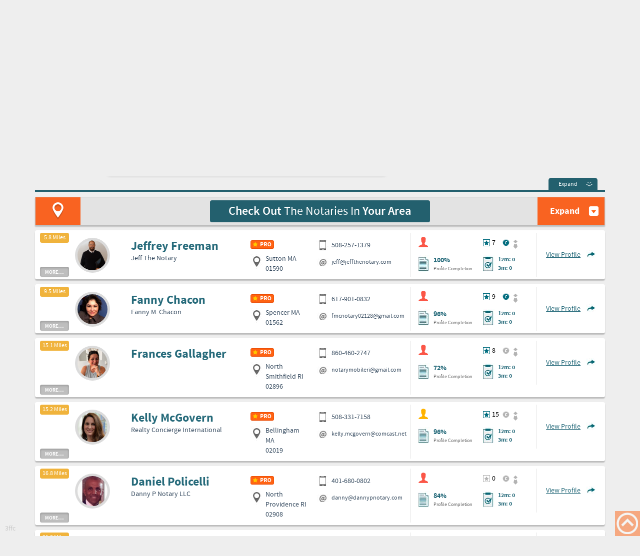

--- FILE ---
content_type: text/html; charset=utf-8
request_url: https://notarycafe.com/find-a-notary/01570
body_size: 11407
content:

<!DOCTYPE html>

<html lang="en">
<head>
    <meta http-equiv="X-UA-Compatible" content="IE=edge,chrome=1" />
    <meta charset="utf-8" />
    <meta name="viewport" content="width=device-width, initial-scale=1.0" />
    <meta content="Find a Notary in 01570" />
    

        <meta name="description" content="With Notary Caf&#233;, you have instant access to the notary you need in 01570. Our database has thousands of notary public professionals throughout the country.">     <title>Notary Cafe | Find a Notary in 01570 </title>

    
    <link runat="server" rel="shortcut icon" href="/images/ico/favicon.ico" type="image/x-icon" />

    <link href="/Content/themes/base/css?v=58KZ5iata6ouERaCYSZC3XN4JTpS9kDRB9t3LBZ1Ue81" rel="stylesheet"/>
 
    <link href="/Content/bootstrap/css?v=iuuZfaZhuYnZt7z6NEMju0NdoDKYBa6oPnuTPRemtjQ1" rel="stylesheet"/>
 
    <link href="/Content/font-awesome/css/fa?v=dOLiGOnXMSx_4A9urPcJmzFIhTUQBYOSzWk80d-u7Ko1" rel="stylesheet"/>
 
    <link href="/Content/nscss?v=TxCi3QFCC3Qm4l0wljV6Dfh82MKJfQ7f-iPSJ9DSq4U1" rel="stylesheet"/>

    

    
    
 

    <script src="/bundles/jquery?v=rW0KSpKswbf6I0QLvHnREzUmrK0Q_wCXH3laQ3XXQQ01"></script>

    
    <script src="/bundles/modernizr?v=wBEWDufH_8Md-Pbioxomt90vm6tJN2Pyy9u9zHtWsPo1"></script>

    <script src="/bundles/bootstrap?v=JaIaxMZdQMcPF22YcXVsR88em2vHoBSZ7O1bM3puKlE1"></script>

    <script src="/bundles/nsutilities?v=9P0n_1_oHCsATZtxpwYFYvShUX_N5JgAXPWUJP1R3f01"></script>

    <script src="/bundles/knockout?v=SqjFx9Vymk4jaDXbdcs1eT4UMcINZlg29U7eIgTpuxM1"></script>

    

    

    <!-- HTML5 shim and Respond.js IE8 support of HTML5 elements and media queries -->
    <!--[if lt IE 9]>
      <script src="https://oss.maxcdn.com/libs/html5shiv/3.7.0/html5shiv.js"></script>
      <script src="https://oss.maxcdn.com/libs/respond.js/1.3.0/respond.min.js"></script>
    <![endif]-->
    <!--[if IE 7 ]>    <script type="text/javascript"> $(document).ready(function () { $("html").addClass("ie7"); }); </script>    <![endif]-->
    <!--[if IE 8 ]>    <script type="text/javascript"> $(document).ready(function () { $("html").addClass("ie8"); }); </script>    <![endif]-->
    <!--[if IE 9 ]>    <script type="text/javascript"> $(document).ready(function () { $("html").addClass("ie9"); }); </script>    <![endif]-->


</head>
<body>
    <span class="viewport visible-xs  hidden-sm  hidden-md  hidden-lg ">xs</span>
    <span class="viewport  hidden-xs visible-sm  hidden-md  hidden-lg ">sm</span>
    <span class="viewport  hidden-xs  hidden-sm visible-md  hidden-lg ">md</span>
    <span class="viewport  hidden-xs  hidden-sm  hidden-md visible-lg ">lg</span>


    <script type="text/javascript">
        var viewport = 'lg';
        function evalViewport() {
            //viewport = $("span.viewport:visible").first().html(); // find the visible span based on native bootstrap classes
            var isFound = false;
            $("span.viewport").each(function () {
                var display = $(this).css('display').toLowerCase();// find the visible span based on native bootstrap classes
                if (isFound === false && display != "none") {
                    viewport = $(this).text().toString();
                    isFound = true;
                }
            });
            $("body").removeClass("xs");
            $("body").removeClass("sm");
            $("body").removeClass("md");
            $("body").removeClass("lg");
            $("body").addClass(viewport);
        }
        $(document).ready(function () {
            evalViewport();
            $(window).resize(function () {
                evalViewport();
            });
        });
        //sample usage
        //          window.onresize = function () {
        //              // the core variable 'viewport' is contained in the _Layout.cshtml master page.
        //              // but the onresize event must in a file that can pass to the ViewModel
        //              // this code updates the observable so that dependent layout templates will upate
        //              //evalViewport();
        //              searchVM.viewport(viewport);
        //          }


    </script>

        <script>
            (function (i, s, o, g, r, a, m) {
                i['GoogleAnalyticsObject'] = r; i[r] = i[r] || function () {
                    (i[r].q = i[r].q || []).push(arguments)
                }, i[r].l = 1 * new Date(); a = s.createElement(o),
                m = s.getElementsByTagName(o)[0]; a.async = 1; a.src = g; m.parentNode.insertBefore(a, m)
            })(window, document, 'script', '//www.google-analytics.com/analytics.js', 'ga');
            ga('create', 'UA-60306329-1', 'auto');
            ga('send', 'pageview');
        </script>


    <header class="navbar navbar-inverse">
        <div class="container ">

            <div class="header-pad">
                <div class="navbar-header">
                    
                    <button type="button" class="navbar-toggle" data-toggle="collapse" data-target=".navbar-collapse">
                        <span class="sr-only">Toggle navigation</span>
                        <span class="icon-bar"></span>
                        <span class="icon-bar"></span>
                        <span class="icon-bar"></span>
                    </button>
                    
                    <a href="/">
                        <div class="gif_block">
                            <img src="/images/smoke_animated.gif" />
                        </div>
                        <img src="/images/logo.png" alt="logo" class="logo">
                    </a>
                </div>
                
                <div class="collapse navbar-collapse navbar-h">
                    <div class="soc-nav-right">
                        <ul class="soc-nav">


                                <li class="visible-xs"><a class="login" href='/account/logon'>Log In</a></li>   
                                <li class="hidden-xs">
                                        <a class="login" onclick="$('#LoginArea').show(); $('#LoginArea #UserName').focus(); return false;">Log In</a>
                                        <div id="LoginArea" class="PopupWrapper" style="display: none;">
                                            <div class="PopupForDiv">
                                                <div class="PopupContent">
                                                    <div class="expand_block_close" onclick="$('#LoginArea').hide();">
                                                        <a class="expand" onclick="return false" href="#">&nbsp;</a>
                                                    </div>
                                                    <div class="login-popup">
                                                        
    <div class="login-form">
<form action="/Account/Logon" method="post">            <div class="form-group">
                <span class="field-validation-valid" data-valmsg-for="UserName" data-valmsg-replace="true"></span>
                <input id="UserName" name="UserName"
                    type="text"
                    tabindex="11"
                    class="form-control firstFocus"
                    placeholder="Email/Username">
            </div>
            <div class="form-group">
                <span class="field-validation-valid" data-valmsg-for="Password" data-valmsg-replace="true"></span>
                <input id="Password" name="Password"
                    type="password"
                    tabindex="12"
                    class="form-control firstFocus"
                    placeholder="Password">
            </div>
            <div>
                <a href="/account/recover-username" >Forgot Username?</a>
                &nbsp;
                    <a href="/account/reset-password" >Forgot Password?</a>
                <br />
                
                <input class="rememberMe" data-val="true" data-val-required="The Remember me? field is required." id="RememberMe" name="RememberMe" tabindex="13" type="checkbox" value="true" /><input name="RememberMe" type="hidden" value="false" />
                <label for="RememberMe" class="rememberMe">Remember me?</label>
                
                <span class="field-validation-valid" data-valmsg-for="RememberMe" data-valmsg-replace="true"></span>
            </div>
            <div class="block-btn-login">
                <button type="submit" tabindex="14" class="btn-login button">Log In</button>
                
            </div>
</form>
    </div>


                                                    </div>
                                                </div>
                                            </div>
                                        </div>
                                </li>   
                                <li><a id="registerLink" class="button register" href='/plan-and-pricing'>Register</a></li>   
                            <li><a href="http://Facebook.com/notarycafe " target="_blank" class="facebook_ico"></a></li>
                            <li><a href="http://Twitter.com/notarycafe " target="_blank" class="twitter_ico"></a></li>
                        </ul>
                    </div>
                </div>
            </div>
        </div>
        <div class="BackgroundMenu">
            <div class="container">
                <div class="collapse navbar-collapse">
                    <ul class="nav navbar-nav">
                        <li id="homeMenuItem"><a href="/">Home</a></li>
                        <li id="aboutMenuItem"><a href='/about-us'>ABOUT US</a></li>
                        <li id="searchMenuItem"><a href='/find-a-notary'>FIND A NOTARY</a></li>
                        
                        <li id="forumMenuItem">

                            <a href="http://Forum.NotaryCafe.com">FORUMS</a>
                            
                        </li>
                        <li id="pricingMenuItem"><a href='/plan-and-pricing'>PLAN & PRICING</a></li>
                        <li id="supportMenuItem"><a href='/contact-us'>SUPPORT</a></li>
                    </ul>
                </div>
            </div>
        </div>

            <script type="text/javascript">
                $(document).ready(function () {
                    $("#searchMenuItem").addClass("active");
                });
            </script>

    </header>





    <div id="body" class="content-wrapper main-content clear-fix">
        









<input id="requestZip" name="requestZip" type="hidden" value="01570" />
<input id="requestCity" name="requestCity" type="hidden" value="01570" />
<input id="requestInitialString" name="requestInitialString" type="hidden" value="01570" />


<section class="search_section">
    <div class="search_section_loading">
        loading...
        <div class="seo-snapshot" style="display:none;">
            <div class="row" id="zseo-content" data-no="foreach: searchSummary"> <div class="profile_search_body" id="z13IPCD8T" data-no="attr: { id: PublicId }"> <div class="search_profile_block off" data-no="css: { 'off': HideDetail() == true, 'on': HideDetail() == false }"> <div class="miles" data-no="text: MilesFromTarget, visible: searchVM.resultRequest().HasMileage() == true">5.8 Miles</div> <a class="more" href="#" data-no="click: function (data, event) { searchVM.toggleDetails(data, event, $index()); return false; }">more<strong>...</strong></a> <a class="less" href="#" data-no="click: function (data, event) { searchVM.toggleDetails(data, event, $index()); return false; }">less</a> <div class="col-sm-12"> <div class="row"> <div class="col-xs-2 col-sm-1 block_miles"> </div> <div class="col-xs-7 search_profile_center"> <div class="row"> <div class="col-xs-3 col-sm-2 avatar_block_head"> <div class="avatar_block pointer" data-no="click: searchVM.openProfile"> <img alt="Profile Picture of Jeffrey Freeman" src="/Content/profile/13IPCD8T_1.png" data-no="attr: { src: PictureSrc, alt: 'Profile Picture of ' + FullName }"> <div class="view_block"><a class="view" href="#">View Profile</a></div> </div> </div> <div class="col-xs-9 col-sm-4 name_block"> <h2 data-no="text: FullName">Jeffrey Freeman</h2> <div data-no="text: Company">Jeff The Notary</div> </div> <div class="col-sm-3 statusBlock"> <div class="block_ico" data-no="visible: IsMember"> <i class="statusIco"></i> </div> <div class="location_block"> <span data-no="text: City + ' ' + State">Sutton MA</span> <br> <span data-no="text: Zip">01590</span> <input class="Latitude" type="hidden" value="42.155605" data-no="value: Latitude"> <input class="Longitude" type="hidden" value="-71.720045" data-no="value: Longitude"> </div> </div> <div class="col-sm-3 mobile_mail_block"></div> </div> </div> <div class="col-sm-3 blockInformationProfile"> <div class="col-sm-7 profileBlockSmall"></div> <div class="col-sm-5 profileBlockSmall"></div> <div class="row"> <div class="col-sm-12 informationBlock"> <strong>BackgroundChecks:</strong> <div class="clear-fix BackgroundChecks" data-no="foreach: BackgroundCheckNames"> <div data-no="text: $data">Backgrounds Online</div> </div> <strong>Insurance:</strong> <div class="clear-fix Insurances" data-no="foreach: Insurances"> <div data-no="text: $data">Merchant Bonding System, $100k</div> </div> <strong>Bio:</strong> <div class="clear-fix Description" data-no="text: Description">I am a completely mobile NSA, and I can accept on-the-road assignments. I have a portable folding tent, 6' folding table, three folding chairs, a DC/AC Inverter to power my Printer/Scanner with dual...</div> </div> </div> </div> <div class="col-xs-1 view_profile_block" data-no="click: searchVM.openProfile"> <a class="view" href="/Jeffrey.Freeman" data-no="attr: { href: profileUrl }">View Profile</a> </div> <div class="col-sm-3 additional_information"></div> </div> </div> </div> </div> <div class="profile_search_body" id="zA66ZSRQ0" data-no="attr: { id: PublicId }"> <div class="search_profile_block off" data-no="css: { 'off': HideDetail() == true, 'on': HideDetail() == false }"> <div class="miles" data-no="text: MilesFromTarget, visible: searchVM.resultRequest().HasMileage() == true">9.5 Miles</div> <a class="more" href="#" data-no="click: function (data, event) { searchVM.toggleDetails(data, event, $index()); return false; }">more<strong>...</strong></a> <a class="less" href="#" data-no="click: function (data, event) { searchVM.toggleDetails(data, event, $index()); return false; }">less</a> <div class="col-sm-12"> <div class="row"> <div class="col-xs-2 col-sm-1 block_miles"> </div> <div class="col-xs-7 search_profile_center"> <div class="row"> <div class="col-xs-3 col-sm-2 avatar_block_head"> <div class="avatar_block pointer" data-no="click: searchVM.openProfile"> <img alt="Profile Picture of Fanny Chacon" src="/Content/profile/A66ZSRQ0_1.png" data-no="attr: { src: PictureSrc, alt: 'Profile Picture of ' + FullName }"> <div class="view_block"><a class="view" href="#">View Profile</a></div> </div> </div> <div class="col-xs-9 col-sm-4 name_block"> <h2 data-no="text: FullName">Fanny Chacon</h2> <div data-no="text: Company">Fanny M. Chacon</div> </div> <div class="col-sm-3 statusBlock"> <div class="block_ico" data-no="visible: IsMember"> <i class="statusIco"></i> </div> <div class="location_block"> <span data-no="text: City + ' ' + State">Spencer MA</span> <br> <span data-no="text: Zip">01562</span> <input class="Latitude" type="hidden" value="42.24785900475" data-no="value: Latitude"> <input class="Longitude" type="hidden" value="-71.99452376535" data-no="value: Longitude"> </div> </div> <div class="col-sm-3 mobile_mail_block"></div> </div> </div> <div class="col-sm-3 blockInformationProfile"> <div class="col-sm-7 profileBlockSmall"></div> <div class="col-sm-5 profileBlockSmall"></div> <div class="row"> <div class="col-sm-12 informationBlock"> <strong>BackgroundChecks:</strong> <div class="clear-fix BackgroundChecks" data-no="foreach: BackgroundCheckNames"> <div data-no="text: $data">NNA</div> </div> <strong>Insurance:</strong> <div class="clear-fix Insurances" data-no="foreach: Insurances"> <div data-no="text: $data">Merchants Bonding Company up to $25000</div> </div> <strong>Bio:</strong> <div class="clear-fix Description" data-no="text: Description">Bilingual NNA Certified Background Screened Mobile Signing Agent. Constituted by law to serve Massachusetts statewide. Knowledgeable in debt eliminator retainers, protests of notes, structure...</div> </div> </div> </div> <div class="col-xs-1 view_profile_block" data-no="click: searchVM.openProfile"> <a class="view" href="/Fanny.Chacon" data-no="attr: { href: profileUrl }">View Profile</a> </div> <div class="col-sm-3 additional_information"></div> </div> </div> </div> </div> <div class="profile_search_body" id="zLHFPVKX1" data-no="attr: { id: PublicId }"> <div class="search_profile_block off" data-no="css: { 'off': HideDetail() == true, 'on': HideDetail() == false }"> <div class="miles" data-no="text: MilesFromTarget, visible: searchVM.resultRequest().HasMileage() == true">11.4 Miles</div> <a class="more" href="#" data-no="click: function (data, event) { searchVM.toggleDetails(data, event, $index()); return false; }">more<strong>...</strong></a> <a class="less" href="#" data-no="click: function (data, event) { searchVM.toggleDetails(data, event, $index()); return false; }">less</a> <div class="col-sm-12"> <div class="row"> <div class="col-xs-2 col-sm-1 block_miles"> </div> <div class="col-xs-7 search_profile_center"> <div class="row"> <div class="col-xs-3 col-sm-2 avatar_block_head"> <div class="avatar_block pointer" data-no="click: searchVM.openProfile"> <img alt="Profile Picture of Ann Magliarditi" src="/Content/profile/LHFPVKX1_1.png" data-no="attr: { src: PictureSrc, alt: 'Profile Picture of ' + FullName }"> <div class="view_block"><a class="view" href="#">View Profile</a></div> </div> </div> <div class="col-xs-9 col-sm-4 name_block"> <h2 data-no="text: FullName">Ann Magliarditi</h2> <div data-no="text: Company"></div> </div> <div class="col-sm-3 statusBlock"> <div class="block_ico" data-no="visible: IsMember"> <i class="statusIco"></i> </div> <div class="location_block"> <span data-no="text: City + ' ' + State">Glocester RI</span> <br> <span data-no="text: Zip">02814</span> <input class="Latitude" type="hidden" value="41.9000729005" data-no="value: Latitude"> <input class="Longitude" type="hidden" value="-71.68135257085" data-no="value: Longitude"> </div> </div> <div class="col-sm-3 mobile_mail_block"></div> </div> </div> <div class="col-sm-3 blockInformationProfile"> <div class="col-sm-7 profileBlockSmall"></div> <div class="col-sm-5 profileBlockSmall"></div> <div class="row"> <div class="col-sm-12 informationBlock"> <strong>BackgroundChecks:</strong> <div class="clear-fix BackgroundChecks" data-no="foreach: BackgroundCheckNames"></div> <strong>Insurance:</strong> <div class="clear-fix Insurances" data-no="foreach: Insurances"> <div data-no="text: $data">Merchants Bonding Co. $100,000</div> </div> <strong>Bio:</strong> <div class="clear-fix Description" data-no="text: Description">**Serving all of Rhode Island*...</div> </div> </div> </div> <div class="col-xs-1 view_profile_block" data-no="click: searchVM.openProfile"> <a class="view" href="/Ann.Magliarditi" data-no="attr: { href: profileUrl }">View Profile</a> </div> <div class="col-sm-3 additional_information"></div> </div> </div> </div> </div> <div class="profile_search_body" id="z8T8IYJ2S" data-no="attr: { id: PublicId }"> <div class="search_profile_block off" data-no="css: { 'off': HideDetail() == true, 'on': HideDetail() == false }"> <div class="miles" data-no="text: MilesFromTarget, visible: searchVM.resultRequest().HasMileage() == true">15.1 Miles</div> <a class="more" href="#" data-no="click: function (data, event) { searchVM.toggleDetails(data, event, $index()); return false; }">more<strong>...</strong></a> <a class="less" href="#" data-no="click: function (data, event) { searchVM.toggleDetails(data, event, $index()); return false; }">less</a> <div class="col-sm-12"> <div class="row"> <div class="col-xs-2 col-sm-1 block_miles"> </div> <div class="col-xs-7 search_profile_center"> <div class="row"> <div class="col-xs-3 col-sm-2 avatar_block_head"> <div class="avatar_block pointer" data-no="click: searchVM.openProfile"> <img alt="Profile Picture of Frances Gallagher" src="/Content/profile/8T8IYJ2S_1.png" data-no="attr: { src: PictureSrc, alt: 'Profile Picture of ' + FullName }"> <div class="view_block"><a class="view" href="#">View Profile</a></div> </div> </div> <div class="col-xs-9 col-sm-4 name_block"> <h2 data-no="text: FullName">Frances Gallagher</h2> <div data-no="text: Company"></div> </div> <div class="col-sm-3 statusBlock"> <div class="block_ico" data-no="visible: IsMember"> <i class="statusIco"></i> </div> <div class="location_block"> <span data-no="text: City + ' ' + State">North Smithfield RI</span> <br> <span data-no="text: Zip">02896</span> <input class="Latitude" type="hidden" value="41.333633" data-no="value: Latitude"> <input class="Longitude" type="hidden" value="-72.0975646" data-no="value: Longitude"> </div> </div> <div class="col-sm-3 mobile_mail_block"></div> </div> </div> <div class="col-sm-3 blockInformationProfile"> <div class="col-sm-7 profileBlockSmall"></div> <div class="col-sm-5 profileBlockSmall"></div> <div class="row"> <div class="col-sm-12 informationBlock"> <strong>BackgroundChecks:</strong> <div class="clear-fix BackgroundChecks" data-no="foreach: BackgroundCheckNames"></div> <strong>Insurance:</strong> <div class="clear-fix Insurances" data-no="foreach: Insurances"> <div data-no="text: $data">Merchants Bonding Company $100,000</div> </div> <strong>Bio:</strong> <div class="clear-fix Description" data-no="text: Description"></div> </div> </div> </div> <div class="col-xs-1 view_profile_block" data-no="click: searchVM.openProfile"> <a class="view" href="/Frances.Gallagher" data-no="attr: { href: profileUrl }">View Profile</a> </div> <div class="col-sm-3 additional_information"></div> </div> </div> </div> </div> <div class="profile_search_body" id="zJYWVS60Q" data-no="attr: { id: PublicId }"> <div class="search_profile_block off" data-no="css: { 'off': HideDetail() == true, 'on': HideDetail() == false }"> <div class="miles" data-no="text: MilesFromTarget, visible: searchVM.resultRequest().HasMileage() == true">15.2 Miles</div> <a class="more" href="#" data-no="click: function (data, event) { searchVM.toggleDetails(data, event, $index()); return false; }">more<strong>...</strong></a> <a class="less" href="#" data-no="click: function (data, event) { searchVM.toggleDetails(data, event, $index()); return false; }">less</a> <div class="col-sm-12"> <div class="row"> <div class="col-xs-2 col-sm-1 block_miles"> </div> <div class="col-xs-7 search_profile_center"> <div class="row"> <div class="col-xs-3 col-sm-2 avatar_block_head"> <div class="avatar_block pointer" data-no="click: searchVM.openProfile"> <img alt="Profile Picture of Kelly McGovern" src="/Content/profile/JYWVS60Q_1.png" data-no="attr: { src: PictureSrc, alt: 'Profile Picture of ' + FullName }"> <div class="view_block"><a class="view" href="#">View Profile</a></div> </div> </div> <div class="col-xs-9 col-sm-4 name_block"> <h2 data-no="text: FullName">Kelly McGovern</h2> <div data-no="text: Company">Realty Concierge International</div> </div> <div class="col-sm-3 statusBlock"> <div class="block_ico" data-no="visible: IsMember"> <i class="statusIco"></i> </div> <div class="location_block"> <span data-no="text: City + ' ' + State">Bellingham MA</span> <br> <span data-no="text: Zip">02019</span> <input class="Latitude" type="hidden" value="42.035094" data-no="value: Latitude"> <input class="Longitude" type="hidden" value="-71.497772" data-no="value: Longitude"> </div> </div> <div class="col-sm-3 mobile_mail_block"></div> </div> </div> <div class="col-sm-3 blockInformationProfile"> <div class="col-sm-7 profileBlockSmall"></div> <div class="col-sm-5 profileBlockSmall"></div> <div class="row"> <div class="col-sm-12 informationBlock"> <strong>BackgroundChecks:</strong> <div class="clear-fix BackgroundChecks" data-no="foreach: BackgroundCheckNames"> <div data-no="text: $data">NNA</div> </div> <strong>Insurance:</strong> <div class="clear-fix Insurances" data-no="foreach: Insurances"> <div data-no="text: $data">Merchants Bonding Co $25,000</div> </div> <strong>Bio:</strong> <div class="clear-fix Description" data-no="text: Description">I have been a notary since 1994. My past experience has been in the mortgage industry. I was a mortgage underwriter and post closer then owned my own mortgage company for over 20 years combined. I...</div> </div> </div> </div> <div class="col-xs-1 view_profile_block" data-no="click: searchVM.openProfile"> <a class="view" href="/Kelly.Mcgovern" data-no="attr: { href: profileUrl }">View Profile</a> </div> <div class="col-sm-3 additional_information"></div> </div> </div> </div> </div> <div class="profile_search_body" id="z5FH7A510" data-no="attr: { id: PublicId }"> <div class="search_profile_block off" data-no="css: { 'off': HideDetail() == true, 'on': HideDetail() == false }"> <div class="miles" data-no="text: MilesFromTarget, visible: searchVM.resultRequest().HasMileage() == true">16.8 Miles</div> <a class="more" href="#" data-no="click: function (data, event) { searchVM.toggleDetails(data, event, $index()); return false; }">more<strong>...</strong></a> <a class="less" href="#" data-no="click: function (data, event) { searchVM.toggleDetails(data, event, $index()); return false; }">less</a> <div class="col-sm-12"> <div class="row"> <div class="col-xs-2 col-sm-1 block_miles"> </div> <div class="col-xs-7 search_profile_center"> <div class="row"> <div class="col-xs-3 col-sm-2 avatar_block_head"> <div class="avatar_block pointer" data-no="click: searchVM.openProfile"> <img alt="Profile Picture of Daniel Policelli" src="/Content/profile/5FH7A510_1.png" data-no="attr: { src: PictureSrc, alt: 'Profile Picture of ' + FullName }"> <div class="view_block"><a class="view" href="#">View Profile</a></div> </div> </div> <div class="col-xs-9 col-sm-4 name_block"> <h2 data-no="text: FullName">Daniel Policelli</h2> <div data-no="text: Company">Danny P Notary LLC</div> </div> <div class="col-sm-3 statusBlock"> <div class="block_ico" data-no="visible: IsMember"> <i class="statusIco"></i> </div> <div class="location_block"> <span data-no="text: City + ' ' + State">North Providence RI</span> <br> <span data-no="text: Zip">02908</span> <input class="Latitude" type="hidden" data-no="value: Latitude"> <input class="Longitude" type="hidden" data-no="value: Longitude"> </div> </div> <div class="col-sm-3 mobile_mail_block"></div> </div> </div> <div class="col-sm-3 blockInformationProfile"> <div class="col-sm-7 profileBlockSmall"></div> <div class="col-sm-5 profileBlockSmall"></div> <div class="row"> <div class="col-sm-12 informationBlock"> <strong>BackgroundChecks:</strong> <div class="clear-fix BackgroundChecks" data-no="foreach: BackgroundCheckNames"></div> <strong>Insurance:</strong> <div class="clear-fix Insurances" data-no="foreach: Insurances"> <div data-no="text: $data">Berkshire Hathaway biBerk - $1,000,000</div> </div> <strong>Bio:</strong> <div class="clear-fix Description" data-no="text: Description">Hello, my name is Danny Policelli and I'm a Notary Loan Signing Agent in the State of Rhode Island. I am NNA and LSS Certified and background screened. Educatio...</div> </div> </div> </div> <div class="col-xs-1 view_profile_block" data-no="click: searchVM.openProfile"> <a class="view" href="/Daniel.Policelli" data-no="attr: { href: profileUrl }">View Profile</a> </div> <div class="col-sm-3 additional_information"></div> </div> </div> </div> </div> <div class="profile_search_body" id="zM9P3LAJE" data-no="attr: { id: PublicId }"> <div class="search_profile_block off" data-no="css: { 'off': HideDetail() == true, 'on': HideDetail() == false }"> <div class="miles" data-no="text: MilesFromTarget, visible: searchVM.resultRequest().HasMileage() == true">21.2 Miles</div> <a class="more" href="#" data-no="click: function (data, event) { searchVM.toggleDetails(data, event, $index()); return false; }">more<strong>...</strong></a> <a class="less" href="#" data-no="click: function (data, event) { searchVM.toggleDetails(data, event, $index()); return false; }">less</a> <div class="col-sm-12"> <div class="row"> <div class="col-xs-2 col-sm-1 block_miles"> </div> <div class="col-xs-7 search_profile_center"> <div class="row"> <div class="col-xs-3 col-sm-2 avatar_block_head"> <div class="avatar_block pointer" data-no="click: searchVM.openProfile"> <img alt="Profile Picture of Lisa Santos" src="/Content/profile/M9P3LAJE_1.png" data-no="attr: { src: PictureSrc, alt: 'Profile Picture of ' + FullName }"> <div class="view_block"><a class="view" href="#">View Profile</a></div> </div> </div> <div class="col-xs-9 col-sm-4 name_block"> <h2 data-no="text: FullName">Lisa Santos</h2> <div data-no="text: Company">Link Notary</div> </div> <div class="col-sm-3 statusBlock"> <div class="block_ico" data-no="visible: IsMember"> <i class="statusIco"></i> </div> <div class="location_block"> <span data-no="text: City + ' ' + State">North Providence RI</span> <br> <span data-no="text: Zip">02904</span> <input class="Latitude" type="hidden" value="41.712815" data-no="value: Latitude"> <input class="Longitude" type="hidden" value="-71.496037" data-no="value: Longitude"> </div> </div> <div class="col-sm-3 mobile_mail_block"></div> </div> </div> <div class="col-sm-3 blockInformationProfile"> <div class="col-sm-7 profileBlockSmall"></div> <div class="col-sm-5 profileBlockSmall"></div> <div class="row"> <div class="col-sm-12 informationBlock"> <strong>BackgroundChecks:</strong> <div class="clear-fix BackgroundChecks" data-no="foreach: BackgroundCheckNames"></div> <strong>Insurance:</strong> <div class="clear-fix Insurances" data-no="foreach: Insurances"> <div data-no="text: $data">Merchant's Bonding Co. $25,000</div> </div> <strong>Bio:</strong> <div class="clear-fix Description" data-no="text: Description">I am a Paralegal with over 25 years of experience in law firms with concentrations of different areas of the law. I have been a Certified Notary Signing Agent since October, 2011. I provide Notary...</div> </div> </div> </div> <div class="col-xs-1 view_profile_block" data-no="click: searchVM.openProfile"> <a class="view" href="/Lisa.Santos" data-no="attr: { href: profileUrl }">View Profile</a> </div> <div class="col-sm-3 additional_information"></div> </div> </div> </div> </div> <div class="profile_search_body" id="z9UX42WZP" data-no="attr: { id: PublicId }"> <div class="search_profile_block off" data-no="css: { 'off': HideDetail() == true, 'on': HideDetail() == false }"> <div class="miles" data-no="text: MilesFromTarget, visible: searchVM.resultRequest().HasMileage() == true">22.0 Miles</div> <a class="more" href="#" data-no="click: function (data, event) { searchVM.toggleDetails(data, event, $index()); return false; }">more<strong>...</strong></a> <a class="less" href="#" data-no="click: function (data, event) { searchVM.toggleDetails(data, event, $index()); return false; }">less</a> <div class="col-sm-12"> <div class="row"> <div class="col-xs-2 col-sm-1 block_miles"> </div> <div class="col-xs-7 search_profile_center"> <div class="row"> <div class="col-xs-3 col-sm-2 avatar_block_head"> <div class="avatar_block pointer" data-no="click: searchVM.openProfile"> <img alt="Profile Picture of Tiffany Norcini-Edouard" src="/Content/profile/9UX42WZP_1.png" data-no="attr: { src: PictureSrc, alt: 'Profile Picture of ' + FullName }"> <div class="view_block"><a class="view" href="#">View Profile</a></div> </div> </div> <div class="col-xs-9 col-sm-4 name_block"> <h2 data-no="text: FullName">Tiffany Norcini-Edouard</h2> <div data-no="text: Company"></div> </div> <div class="col-sm-3 statusBlock"> <div class="block_ico" data-no="visible: IsMember"> <i class="statusIco"></i> </div> <div class="location_block"> <span data-no="text: City + ' ' + State">North Providence RI</span> <br> <span data-no="text: Zip">02904</span> <input class="Latitude" type="hidden" value="41.832900" data-no="value: Latitude"> <input class="Longitude" type="hidden" value="-71.437560" data-no="value: Longitude"> </div> </div> <div class="col-sm-3 mobile_mail_block"></div> </div> </div> <div class="col-sm-3 blockInformationProfile"> <div class="col-sm-7 profileBlockSmall"></div> <div class="col-sm-5 profileBlockSmall"></div> <div class="row"> <div class="col-sm-12 informationBlock"> <strong>BackgroundChecks:</strong> <div class="clear-fix BackgroundChecks" data-no="foreach: BackgroundCheckNames"> <div data-no="text: $data">NNA</div> </div> <strong>Insurance:</strong> <div class="clear-fix Insurances" data-no="foreach: Insurances"> <div data-no="text: $data">Merchants Bonding Company - $25,000</div> </div> <strong>Bio:</strong> <div class="clear-fix Description" data-no="text: Description">I am a certified Notary Public with over 10 years of experience, bringing a strong background in legal and regulatory compliance to every signing. For nearly 15 years, I have worked as a Senior...</div> </div> </div> </div> <div class="col-xs-1 view_profile_block" data-no="click: searchVM.openProfile"> <a class="view" href="/Tiffany.Norciniedouard" data-no="attr: { href: profileUrl }">View Profile</a> </div> <div class="col-sm-3 additional_information"></div> </div> </div> </div> </div> <div class="profile_search_body" id="zSKFE119Q" data-no="attr: { id: PublicId }"> <div class="search_profile_block off" data-no="css: { 'off': HideDetail() == true, 'on': HideDetail() == false }"> <div class="miles" data-no="text: MilesFromTarget, visible: searchVM.resultRequest().HasMileage() == true">23.3 Miles</div> <a class="more" href="#" data-no="click: function (data, event) { searchVM.toggleDetails(data, event, $index()); return false; }">more<strong>...</strong></a> <a class="less" href="#" data-no="click: function (data, event) { searchVM.toggleDetails(data, event, $index()); return false; }">less</a> <div class="col-sm-12"> <div class="row"> <div class="col-xs-2 col-sm-1 block_miles"> </div> <div class="col-xs-7 search_profile_center"> <div class="row"> <div class="col-xs-3 col-sm-2 avatar_block_head"> <div class="avatar_block pointer" data-no="click: searchVM.openProfile"> <img alt="Profile Picture of Kha Ferrell" src="/Content/profile/SKFE119Q_1.png" data-no="attr: { src: PictureSrc, alt: 'Profile Picture of ' + FullName }"> <div class="view_block"><a class="view" href="#">View Profile</a></div> </div> </div> <div class="col-xs-9 col-sm-4 name_block"> <h2 data-no="text: FullName">Kha Ferrell</h2> <div data-no="text: Company"></div> </div> <div class="col-sm-3 statusBlock"> <div class="block_ico" data-no="visible: IsMember"> <i class="statusIco"></i> </div> <div class="location_block"> <span data-no="text: City + ' ' + State">East Providence RI</span> <br> <span data-no="text: Zip">02914</span> <input class="Latitude" type="hidden" data-no="value: Latitude"> <input class="Longitude" type="hidden" data-no="value: Longitude"> </div> </div> <div class="col-sm-3 mobile_mail_block"></div> </div> </div> <div class="col-sm-3 blockInformationProfile"> <div class="col-sm-7 profileBlockSmall"></div> <div class="col-sm-5 profileBlockSmall"></div> <div class="row"> <div class="col-sm-12 informationBlock"> <strong>BackgroundChecks:</strong> <div class="clear-fix BackgroundChecks" data-no="foreach: BackgroundCheckNames"> <div data-no="text: $data">Backgrounds Online</div> <div data-no="text: $data">Crimcheck</div> </div> <strong>Insurance:</strong> <div class="clear-fix Insurances" data-no="foreach: Insurances"> <div data-no="text: $data">Merchants &amp; Bonding $25,000 coverage </div> </div> <strong>Bio:</strong> <div class="clear-fix Description" data-no="text: Description">I'm a notary with 8 years experience commissioned in RI. I am also a licensed real estate agent in RI. I have a great deal of experience with real estate and closing documents. I also speak fluent...</div> </div> </div> </div> <div class="col-xs-1 view_profile_block" data-no="click: searchVM.openProfile"> <a class="view" href="/Kha.Ferrell" data-no="attr: { href: profileUrl }">View Profile</a> </div> <div class="col-sm-3 additional_information"></div> </div> </div> </div> </div> <div class="profile_search_body" id="zASYK00AX" data-no="attr: { id: PublicId }"> <div class="search_profile_block off" data-no="css: { 'off': HideDetail() == true, 'on': HideDetail() == false }"> <div class="miles" data-no="text: MilesFromTarget, visible: searchVM.resultRequest().HasMileage() == true">23.3 Miles</div> <a class="more" href="#" data-no="click: function (data, event) { searchVM.toggleDetails(data, event, $index()); return false; }">more<strong>...</strong></a> <a class="less" href="#" data-no="click: function (data, event) { searchVM.toggleDetails(data, event, $index()); return false; }">less</a> <div class="col-sm-12"> <div class="row"> <div class="col-xs-2 col-sm-1 block_miles"> </div> <div class="col-xs-7 search_profile_center"> <div class="row"> <div class="col-xs-3 col-sm-2 avatar_block_head"> <div class="avatar_block pointer" data-no="click: searchVM.openProfile"> <img alt="Profile Picture of Aaron Williams" src="/Content/profile/ASYK00AX_1.png" data-no="attr: { src: PictureSrc, alt: 'Profile Picture of ' + FullName }"> <div class="view_block"><a class="view" href="#">View Profile</a></div> </div> </div> <div class="col-xs-9 col-sm-4 name_block"> <h2 data-no="text: FullName">Aaron Williams</h2> <div data-no="text: Company"></div> </div> <div class="col-sm-3 statusBlock"> <div class="block_ico" data-no="visible: IsMember"> <i class="statusIco"></i> </div> <div class="location_block"> <span data-no="text: City + ' ' + State">Cranston RI</span> <br> <span data-no="text: Zip">02910</span> <input class="Latitude" type="hidden" data-no="value: Latitude"> <input class="Longitude" type="hidden" data-no="value: Longitude"> </div> </div> <div class="col-sm-3 mobile_mail_block"></div> </div> </div> <div class="col-sm-3 blockInformationProfile"> <div class="col-sm-7 profileBlockSmall"></div> <div class="col-sm-5 profileBlockSmall"></div> <div class="row"> <div class="col-sm-12 informationBlock"> <strong>BackgroundChecks:</strong> <div class="clear-fix BackgroundChecks" data-no="foreach: BackgroundCheckNames"> <div data-no="text: $data">NNA</div> </div> <strong>Insurance:</strong> <div class="clear-fix Insurances" data-no="foreach: Insurances"> <div data-no="text: $data">Merchants Bonding Company $100,000</div> </div> <strong>Bio:</strong> <div class="clear-fix Description" data-no="text: Description">Hello and welcome to my Notary Cafe profile! My name is [Your Name], and I am dedicated to providing top-notch notarial services with a foundation built on extensive experience and unwavering...</div> </div> </div> </div> <div class="col-xs-1 view_profile_block" data-no="click: searchVM.openProfile"> <a class="view" href="/Aaron.Williams" data-no="attr: { href: profileUrl }">View Profile</a> </div> <div class="col-sm-3 additional_information"></div> </div> </div> </div> </div> </div>
        </div>
    </div>

    
    <div id="search_section_container" class="container" style="display: none">
        <div class="col-lg-12">
            <div class="row">

                <h1 id='PrimaryHeader'>Search for Notaries in 01570</h1>
                <span id="InterpretedSearchString" style="display: none" data-bind="text: searchVM.resultRequest().InterpretedSearchString"></span>

                

                <div class="row">
                    
                    <div class="col-sm-12 col-md-9 margin_auto search-input">
                        <div class="row">
                            <div class="col-sm-8 col-md-8">
                                <input id="SearchString" type="text" class="form-control form-search firstFocus" placeholder="zip, city, state, name, email, county etc ..." data-bind="value: mainRequest().SearchString, returnKey: submitSearch">
                            </div>
                            <div class="col-sm-4 col-md-4">
                                <button type="submit" class="form-search-btn button orange" data-bind="click: searchVM.submitSearch">
                                    <strong>Search</strong> Members
                                </button>
                            </div>
                        </div>
                    </div>
                </div>
            </div>


            <div class="row">
                

                <div class="search-criteria">
                    
                    <div class="panel-group">
                        <div class="panel panel-default">

                            <div id="collapseOne" class="panel-collapse collapse">
                                <div class="panel-body secondBackground">
                                    <form id="form_search_block" class="form-horizontal form_search_block" novalidate="novalidate">
                                        <div class="form-group form-group-border row">
                                            <div class="col-sm-4 col-md-5 form-group-left row-wrapper">
                                                <div class="row">
                                                    
                                                    <label for="name" class="col-sm-12 col-md-6 control-label">Name:</label>
                                                    <div class="col-sm-12 col-md-6">
                                                        <input type="text" class="form-control" name="name" id="name" placeholder="eg: John Doe" data-bind="value: mainRequest().Name, returnKey: submitSearch">
                                                    </div>
                                                </div>
                                                <div class="row">
                                                    
                                                    <label for="company" class="col-sm-12 col-md-6 control-label">Company:</label>
                                                    <div class="col-sm-12 col-md-6">
                                                        
                                                        <input type="text" class="form-control" id="company" data-bind="value: mainRequest().Company, returnKey: submitSearch">
                                                    </div>
                                                </div>

                                                <div class="row">
                                                    
                                                    <label for="language" class="col-sm-12 col-md-6 control-label">Language:</label>
                                                    <div class="col-sm-12 col-md-6">
                                                        <label class="custom-select outlined">
                                                            <select id="ddlLanguages" class="ddlLanguages" data-bind="options: searchVM.languageTypes, optionsText: 'Value', optionsValue: 'Index', value: mainRequest().Languages"></select>
                                                            
                                                        </label>
                                                    </div>
                                                </div>

                                                
                                                <div class="row">
                                                    <label for="background-check" class="col-sm-12 col-md-6 control-label">Background Check:</label>
                                                    <div class="col-sm-12 col-md-6">
                                                        
                                                        <input type="text" class="form-control" placeholder="provider name or 'all'" id="background-check" data-bind="value: backgroundSearch, valueUpdate: 'keyup'">
                                                    </div>
                                                </div>

                                                <div class="row" data-bind="if: backgroundSearch().length >= 3 && (searchVM.viewport() == 'xs')">
                                                    <div data-bind="template: 'backgroundProviders'"></div>
                                                </div>

                                            </div>
                                            <div class="col-sm-8 col-md-7 check_block_padding squeeze">
                                                <div class="row">
                                                    <div class="col-xxs-12 col-xs-6 col-sm-4 col-md-5 col-lg-4">
                                                        <label for="ddlMileRange" class="control-label">Within:</label>
                                                        <label class="custom-select outlined ">
                                                            <select id="ddlMileRange" data-bind="options: radiusList(), optionsText: 'Value2', optionsValue: 'Value', value: mainRequest().Radius"></select>
                                                                <input type="hidden" id="hidInitialRadius" value="100" />                                                        </label>
                                                    </div>
                                                    <div class="col-xxs-12 col-xs-6 col-sm-4 col-md-4 col-lg-5 city_cls">
                                                        <div style="display: none;" data-bind="visible: resultRequest().LocationName().length > 0">
                                                            
                                                            <label for="city" class="control-label">City:</label>
                                                            <span id="city" data-bind="text: resultRequest().LocationName"></span>
                                                        </div>
                                                    </div>
                                                    <div class="clearfix visible-xs"></div>
                                                    <div class="col-xs-12 col-sm-4 col-md-3 col-lg-3 show_cls">
                                                        <label for="ddlRowsCount" class="control-label">Show:</label>
                                                        <label class="custom-select outlined inline-select">
                                                            <select id="ddlRowsCount" data-bind="options: recordsPerPageType, optionsText: 'Value', optionsValue: 'Value', value: searchVM.pageSizeFilter"></select>
                                                        </label>
                                                    </div>
                                                </div>
                                                <div class="row capabilities" data-bind="foreach: capabilities">

                                                    
                                                    <div class="check_block col-xs-6 col-sm-4 col-lg-3" data-bind="click: function () { IsCapable(!IsCapable()) }">
                                                        <label class="checkLabel" data-bind=" css: { 'checked': IsCapable }">&nbsp;</label>
                                                        
                                                        <label data-bind="text: CapabilityType"></label>
                                                    </div>

                                                </div>
                                                <div class="row">
                                                    <div class="col-xs-12">
                                                        <input type="checkbox" data-bind="checked: searchVM.doAutoScroll" />
                                                        auto scroll
                                                    </div>
                                                </div>
                                            </div>
                                        </div>

                                        
                                        <div class="form-group row">
                                            <div class="col-sm-12 row-wrapper">
                                                

                                                <div class="row" data-bind="if: backgroundSearch().length >= 3 && (searchVM.viewport() == 'lg' || searchVM.viewport() == 'md' || searchVM.viewport() == 'sm')">
                                                    <div data-bind="template: 'backgroundProviders'"></div>
                                                </div>

                                                <div class="row">
                                                    <label for="available_keyword" class="col-sm-3 control-label">Available Keywords:</label>
                                                    <div class="col-sm-9 labeled-text">
                                                        <div id="available_keyword">City, State, Zip, County, Email, First Name, Last Name, Company, Street, Latitude, Longitude,  Id</div>
                                                    </div>
                                                </div>

                                                <div class="row ">
                                                    <label class="col-sm-3 control-label">Sample:</label>
                                                    <div class="col-sm-9 labeled-text">
                                                        <div>City: <strong>San Francisco, CA</strong> ; Zip: <strong>60610</strong> ; Last Name: <strong>Smith</strong> ; State: <strong>NY</strong> ;</div>
                                                    </div>
                                                </div>

                                                <div class="row" data-bind="visible: searchVM.resultRequest().InterpretedSearchString.length > 0">
                                                    <label class="col-sm-3 control-label">Your Search:</label>
                                                    <div class="col-sm-9 labeled-text">
                                                        <span data-bind="text: searchVM.resultRequest().InterpretedSearchString"></span>
                                                        <a class="copy-up" href="#SearchString" data-bind="click: function () { searchVM.mainRequest().SearchString(searchVM.resultRequest().InterpretedSearchString); }">copy up.</a>
                                                        
                                                        <input type="hidden" data-bind=" value: searchVM.resultRequest().Latitude" />
                                                        <input type="hidden" data-bind=" value: searchVM.resultRequest().Longitude" />
                                                    </div>
                                                </div>

                                            </div>
                                        </div>

                                    </form>
                                </div>
                            </div>
                            <div class="panel-heading show-hide">
                                <h4 class="panel-title">
                                    <a data-toggle="collapse" href="#collapseOne" class="collapsed" data-bind="html: hasCollapsedCriteria() == true ? 'Expand' : 'Collapse' ">Expand</a> 
                                    
                                </h4>
                            </div>
                        </div>
                    </div>
                </div>
            </div>

            
            <div id="resultScroll" class="row">

                
                <div class="map_block off" data-bind="css: { 'off': hasCollapsedMap() == true, 'on': hasCollapsedMap() == false }, visible: searchSummary().length > 0">
                    <!-- <div id="map-canvas" style="width: 100%; height: 100%">
                         See https://developers.google.com/maps/documentation/javascript/tutorial#api_key for javascript tutorial
                    </div>
                       -->

                    <div class="map_iframe" id="map_iframe">
                        <div id="map_canvas" style="width: 100%; height: 100%"></div>
                    </div>

                    
                    <div class="expand_block_close" data-bind="click: function () { searchVM.hasCollapsedMap(true) }">
                        <a href="#" class="expand" onclick="return false">Close</a>
                    </div>
                    <div class="map_img_block">
                    </div>
                    <div class="btn_check_notary">
                        <strong>Check Out</strong> The Notaries In  <strong>Your Area</strong>
                    </div>
                    <div class="expand_block" data-bind="click: function () { if (searchVM.hasMapData() == true) { searchVM.hasCollapsedMap(false) } }">
                        <a href="#" class="expand" onclick="return false" data-bind="text: searchVM.hasMapData() == false ? 'No Map Data' : 'Expand'"></a>
                    </div>
                </div>
            </div>


            
            <div id="seo-content" class="row" data-bind="foreach: searchSummary">
                <div class="profile_search_body" data-bind="attr: { id: PublicId }">
                    
                    <div class="search_profile_block off" data-bind="css: { 'off': HideDetail() == true, 'on': HideDetail() == false }">

                        <div class="miles" data-bind="text: MilesFromTarget, visible: searchVM.resultRequest().HasMileage() == true"></div>

                        
                        <a href="#" class="more" data-bind="click: function (data, event) { searchVM.toggleDetails(data, event, $index()); return false; }">more<strong>...</strong></a>
                        <a href="#" class="less" data-bind="click: function (data, event) { searchVM.toggleDetails(data, event, $index()); return false; }">less</a>


                        <div class="col-sm-12">
                            <div class="row">
                                
                                <div class="col-xs-2 col-sm-1 block_miles">
                                </div>

                                
                                <div class="col-xs-7 search_profile_center">
                                    <div class="row">
                                        <div class="col-xs-3 col-sm-2 avatar_block_head">
                                            <div class="avatar_block pointer" data-bind="click: searchVM.openProfile">
                                                <img data-bind="attr: { src: PictureSrc, alt: 'Profile Picture of ' + FullName }" />
                                                <div class="view_block"><a href="#" class="view">View Profile</a></div>
                                            </div>
                                        </div>
                                        <div class="col-xs-9 col-sm-4 name_block">
                                            <h2 data-bind="text: FullName"></h2>
                                            <div data-bind="text: Company"></div>
                                        </div>

                                        <div class="col-sm-3 statusBlock">
                                            <div class="block_ico" data-bind="visible: IsMember">
                                                <i class="statusIco"></i>
                                            </div>
                                            <div class="location_block">
                                                <span data-bind="text: City + ' ' + State"></span>
                                                <br />
                                                <span data-bind="text: Zip"></span>
                                                
                                                <input class="Latitude" type="hidden" data-bind="value: Latitude" />
                                                <input class="Longitude" type="hidden" data-bind="value: Longitude" />
                                            </div>
                                        </div>
                                        <div class="col-sm-3 mobile_mail_block">
                                            <div class="mobile_block" data-bind="text: DefaultPhone"></div>
                                            <div class="mail_block" data-bind="text: DefaultEmail"></div>
                                        </div>
                                    </div>
                                </div>

                                
                                <div class="col-sm-3 blockInformationProfile">
                                    <div class="col-sm-7 profileBlockSmall">

                                        
                                        <div class="profile-Updated-Icon" data-bind="css: { 'better': ProfileUpdatedRank == 1, 'best': ProfileUpdatedRank == 2, 'on': IsMember == true }"></div>
                                        
                                        <div class="profileCompletionText">
                                            <div data-bind="text: ' ' + ProfileCompletionScore + '%'"></div>
                                            <div class="small_txt">Profile Completion</div>
                                        </div>
                                    </div>
                                    <div class="col-sm-5 profileBlockSmall">
                                        <div class="row profile_icoBlock">
                                            <div class="col-xs-12">
                                                <span class="profile_att profile_att_activ personalList" data-bind="css: { 'on': PersonalListCount > 0 }"></span>
                                                <span class="PersonalListCount" data-bind="text: ' ' + PersonalListCount"></span>
                                                <span class="profile_att certified" data-bind="css: { 'on': $data.hasCapability(1) }"></span>
                                                <span class="profile_att attorney" data-bind="css: { 'on': $data.hasCapability(3) }"></span>
                                            </div>
                                        </div>
                                        <div class="profileSigningCount">
                                            <div data-bind="text: '12m: ' + SigningCountFor12">12m:</div>
                                            <div data-bind="text: '3m: ' + SigningCountFor3"></div>
                                            
                                        </div>
                                    </div>

                                    
                                    <div class="row">
                                        <div class="col-sm-12 informationBlock">
                                            <strong>BackgroundChecks:</strong>
                                            <div class="clear-fix BackgroundChecks" data-bind="foreach: BackgroundCheckNames">
                                                <div data-bind="text: $data"></div>
                                            </div>

                                            <strong>Insurance:</strong>
                                            <div class="clear-fix Insurances" data-bind="foreach: Insurances">
                                                <div data-bind="text: $data"></div>
                                            </div>

                                            <strong>Bio:</strong>
                                            <div class="clear-fix Description" data-bind="text: Description"></div>

                                        </div>
                                    </div>
                                </div>

                                
                                <div class="col-xs-1 view_profile_block" data-bind="click: searchVM.openProfile">
                                    <a href="#" class="view" data-bind="attr: { href: profileUrl }">View Profile</a>
                                </div>

                                
                                <div class="col-sm-3 additional_information">
                                    <div class="row additional_information_row">
                                        <div class="col-sm-6 profile-Upload-Icon" data-bind="css: { 'better': ProfileUpdatedRank == 1, 'best': ProfileUpdatedRank == 2, 'on': IsMember == true }">
                                            <div class="additional_information_title">Profile Updated:</div>
                                            <div class="additional_information_date" data-bind="text: ProfileUpdated"></div>

                                            <div class="additional_information_date ProfileCompletionScore" data-bind="    text: ' ' + ProfileCompletionScore + '%'"></div>
                                            <small>Complete</small>

                                            <div class="additional_information_title">Member since:</div>
                                            <div class="additional_information_date" data-bind="text: MemberSince"></div>
                                        </div>
                                        <div class="col-sm-6">
                                            <div class="information_ico">
                                                <span class="profile_att certified" data-bind="css: { 'on': $data.hasCapability(1) }"></span>
                                                <span class="profile_att_title">Certified:</span>
                                                <span class="profile_att_txt" data-bind="text: $data.hasCapability(1) ? 'Yes' : 'No'"></span>
                                            </div>
                                            <div class="information_ico">
                                                <span class="profile_att wifi" data-bind="css: { 'on': $data.hasCapability(58) }"></span>
                                                <span class="profile_att_title">Mobile Hotspot:</span>
                                                <span class="profile_att_txt" data-bind="text: $data.hasCapability(58) ? 'Yes' : 'No'"></span>
                                            </div>
                                            <div class="information_ico">
                                                <span class="profile_att attorney" data-bind="css: { 'on': $data.hasCapability(3) }"></span>
                                                <span class="profile_att_title">Attorney:</span>
                                                <span class="profile_att_txt" data-bind="text: $data.hasCapability(3) ? 'Yes' : 'No'"></span>
                                            </div>
                                            <div class="information_ico">
                                                <span class="profile_att clock" data-bind="css: { 'on': $data.hasCapability(60) }"></span>
                                                <span class="profile_att_title">24 Hour Service:</span>
                                                <span class="profile_att_txt" data-bind="text: $data.hasCapability(60) ? 'Yes' : 'No'"></span>
                                            </div>
                                        </div>
                                    </div>
                                    <div class="row">
                                        <div class="col-sm-12 additional_information_bottom">
                                            <p><strong data-bind="text: SigningCountFor12 + ' Signings'"></strong>in the last 12 Months</p>
                                            <p><strong data-bind="text: SigningCountFor3 + ' Signings'"></strong>in the last 3 Months</p>
                                        </div>
                                        <div class="col-sm-12 information_PersonalList">
                                            <span class="profile_att profile_att_activ personalList" data-bind="css: { 'on': PersonalListCount > 0 }"></span>
                                            <span class="PersonalListCount" data-bind="text: ' ' + PersonalListCount"></span>
                                            <span class="PersonalListTxt">Personal List Favorites</span>
                                        </div>
                                    </div>
                                </div>
                            </div>
                        </div>
                    </div>
                </div>
            </div>

            
            <div class="NoResultsFound" data-bind="visible: searchVM.hasCurrentSearch() == true && searchTotalPageCount() < 1 ">
                Your search did not return any results.
            </div>

        </div>
        
        <div class="col-xs-12">
            <div class="row">
                <div class="col-xs-12 col-sm-3 text-center-xs text-left-sm" style="white-space: nowrap; margin-top: 22px;" data-bind="visible: searchTotalPageCount() > 0">
                    <strong>Page <span data-bind="    text: searchVM.resultRequest().CurrentPage"></span></strong>
                    of   <span data-bind="    text: searchTotalPageCount"></span>
                    
                    &nbsp; &bull; &nbsp;
                    <span data-bind="text: searchVM.resultRequest().RecordCount"></span>&nbsp;&nbsp; results

                </div>
                <div class="clearfix visible-xs hidden-sm hidden-md hidden-lg"></div>
                <div class="text-center-xs text-center-sm search_page_navigation" style="white-space: nowrap;">
                    
                    <span class="pointer clickable" data-bind="if: notFirstPage, click: getPreviousPage"><span class="previous_link">Previous</span></span>
                    <span class="pointer clickable " data-bind="if: notLastPage, click: getNextPage"><span class="next_link">Next</span> </span>
                    

                </div>

            </div>
            
        </div>
    </div>

</section>
<section id="WantToUpgrade" class="WantToUpgrade">
    <div class="container">
        <div class="col-xs-12">
            <h2>Want to <strong>Upgrade</strong> Your Listing?</h2>
            <p>Our pro members enjoy expanded visibility to all of our site users and have increased access to more signing jobs.</p>
            <p>Upgrade to a premium membership here.</p>
            <div class="bt-block">

                    <a href='/register/pro' class="button">Upgrade</a>
                <i class="arrow_upgrade"></i>
            </div>
            <p>Once you complete this upgrade, you can enable your full membership options and watch your business grow!</p>
        </div>
    </div>
</section>


<script id="backgroundProviders" type="text/html">
    
    <div class="col-xs-12">
        <div id="backgroundProviderList">
            <div class="row">
                <div class="col-xs-12"><b>The following background check providers will appear in the search results based on "<span data-bind="text: backgroundSearch"></span>".<span data-bind="    ifnot: backgroundSearch().toLowerCase().trim() == 'all'"> You can also choose 'all'.</span><span> Add a comma if you wish to search for more than one provider.</span></b></div>
            </div>
            <div class="row list" data-bind="template: { name: 'backgroundProviderTemplate', foreach: backgroundChecks }"></div>
            <div class="row" data-bind="if: backgroundChecks().length < 1 ">
                (none found)<br />
                enter 'all' to see a list ov available providers.
            </div>
        </div>
    </div>
</script>

<script id="backgroundProviderTemplate" type="text/html">
    <div class="col-xxs-12 col-xs-6 col-sm-4 col-md-4 col-lg-3">- <span data-bind="text: Value"></span></div>
</script>


<script>
    // This code should have been done in knockout, not JQuery.  Please wait for a Jira task before implenting features. Also this should be in the FindANotary.js file
    $(".search_profile_block a#more, .search_profile_block a#less, .search_profile_block a#more2, .search_profile_block a#less2").click(function (srcc) {
        // I changed this to select by ID, to keep the sample UI. But this function will be deleted later.
        if ($(this).parent().hasClass("on")) {
            $(this).parent().removeClass("on");
            $(this).parent().addClass("off");
        }
        else {
            $(this).parent().removeClass("off");
            $(this).parent().addClass("on");
        }
    });
    // This code should have been done in knockout, not JQuery.  Please wait for a Jira task before implenting features. Also this should be in the FindANotary.js file
    //$(".expand_block a, .expand_block_close a").click(function (srcc) {
    //    if ($(".map_block").hasClass("on")) {
    //        $(".map_block").removeClass("on");
    //        $(".map_block").addClass("off");
    //    }
    //    else {
    //        $(".map_block").removeClass("off");
    //        $(".map_block").addClass("on");
    //    }
    //});

    // This code should have been done in knockout, not JQuery.  Please wait for a Jira task before implenting features. Also this should be in the FindANotary.js file
    // JQuery pagination should not have been added until the process was understood. It requires all data to exist on the client. But that is not how our search engine operates. 
    //$(document).ready(function () {
    //    $('#paging_search_container').pajinate({
    //        items_per_page: 9,
    //        item_container_id: '.search_conteiner',
    //        nav_panel_id: '.search_page_navigation',
    //        nav_label_prev: 'Previous',
    //        nav_label_next: 'Next'

    //    });
    //});

    //$("label.checkLabel").click(function (srcc) {
    //    if ($(this).hasClass("checked")) {
    //        $(this).removeClass("checked");
    //        $(this).addClass("checkedClear");
    //    }
    //    else {
    //        $(this).removeClass("checkedClear");
    //        $(this).addClass("checked");
    //    }
    //});

</script>




    </div>

    

    <div style="position:fixed;bottom: 5px;left: 10px;color: #90909063;z-index: 9999;">3ffc</div>
    <footer id="footer" class="footer">
        <div class="container">
            <div class="row">
                <div class="col-sm-4">
                    <img src="/images/logo_small.png" />
                </div>
                <div class="col-sm-8">
                   <ul class="footer-nav">
                        

                        <li><a href='/about-us' tabindex="999">ABOUT US</a></li>
                        <li><a href='/plan-and-pricing' tabindex="999">MEMBERSHIP / PRICING</a></li>
                        <li><a href='/contact-us' tabindex="999">CONTACT US / FAQ</a></li>
                        

                    </ul>
                </div>
            </div>
            <div class="row footer-pad">
                <div class="col-sm-5 software">
                    &copy; 2026  Notary Software, LLC. 
                    &middot; 
                    <a href='/privacy' tabindex="999">Privacy</a>
                    &middot;
                    <a href='/terms' tabindex="999">Terms</a>
                    <div class="bixagencyTag">UX/UI Handcrafted with ♥ in Portland, Oregon by <a target="_blank" href="http://www.bixagency.com">Bix Agency</a></div>
                </div>
                <div class="col-sm-7">
                    <ul class="soc-nav-footer">
                        <li><a href="http://Facebook.com/notarycafe " tabindex="999" target="_blank" class="facebook_ico"></a></li>
                        <li><a href="http://Twitter.com/notarycafe " tabindex="999" target="_blank" class="twitter_ico"></a></li>
                    </ul>
                </div>
            </div>
            <span class="totop" style="display: block;"><a href="" tabindex="998"></a></span>
        </div>
    </footer>




    <div class="pageCenter">
        <div id="mugLoader" onclick="hideMugLoader();">
            <div class="animation">
                <div class="absolute">
                    <div class="coffee"></div>
                </div>
                <div class="mug">
                    <img src="/images/mug.png" />
                </div>
                <div class="steam">
                    <img src="/images/smoke_animated.gif" />
                </div>
            </div>
        </div>
    </div>

    
    <script src="/bundles/jquerymodern?v=RJOvDJRfFqwmDzU6CTNLfyWaAEfXO0dsAGePhm7MTqQ1"></script>

    
    <script src="/bundles/profilesearch?v=dn7QU2H_3LSbq02DCGQT2RIBbp6nIeizD_AI3OljeZw1"></script>


    <script src="https://maps.googleapis.com/maps/api/js?key=AIzaSyBplfi6650UI4kBzhuho2n2ydou0Qr6HUU" type="text/javascript"></script>
    	
	
    <script type="text/javascript">
        $(document).ready(function () {
            // Initialize Profile knockout
            searchVM = new profileSearchViewModel(); /// profileSearchViewModel is in FindANotary.js, instanciated here for this page so that there is only 1 ko.applyBindings() per page. 
            ko.applyBindings(searchVM, document.getElementById("search_section_container")); //only one per page
        });
    </script>

  


</body>
</html>
